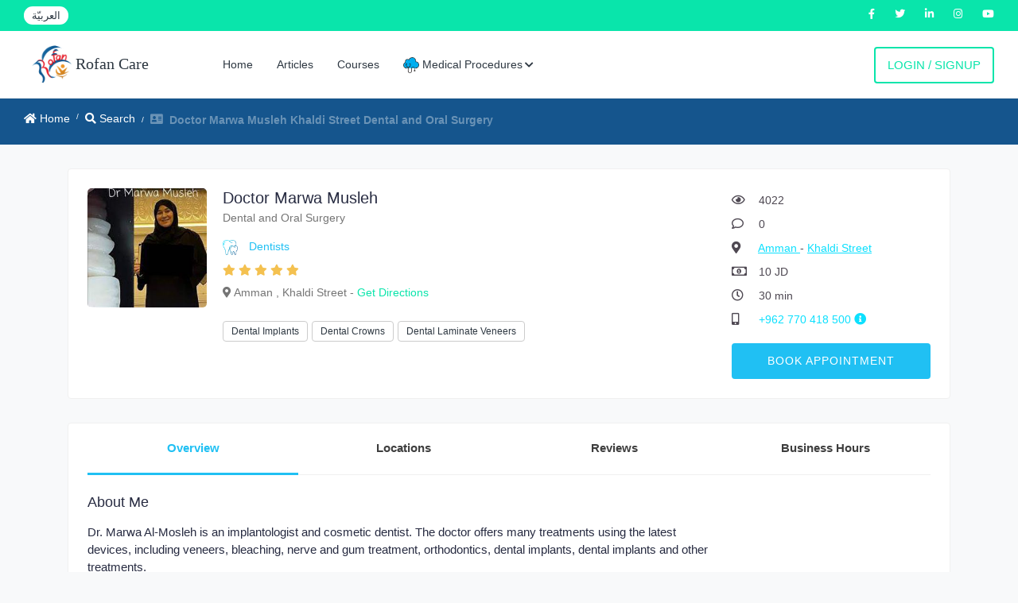

--- FILE ---
content_type: text/html; charset=utf-8
request_url: https://rofancare.com/en/doctor_profile_details/marwa-musleh452031
body_size: 8517
content:





<!DOCTYPE html>


<html  lang="en" >



<head>
<meta charset="utf-8">
<meta name="viewport" content="width=device-width, initial-scale=1.0, user-scalable=0">
<meta HTTP-EQUIV="CACHE-CONTROL" CONTENT="max-age=10800">
<!-- facebook verification -->

<meta name="facebook-domain-verification" content="qbbhcvt4suo9ez7f7lq66zh45e463x" />

<meta name="google-site-verification" content="smP3OaOnVIXiZt8N0CpTrS5YM8vuYnJHdvpDyL7PrKo" />
<title>
    Doctor Marwa Musleh Khaldi Street Dental and Oral Surgery
 |Rofancare</title>





    <meta http-equiv="Content-Type" content="text/html; charset=utf-8"/>
    
        <meta name='title' property="og:title" content="Doctor Marwa Musleh Khaldi Street Dental and Oral Surgery"/>
        <meta property="og:type" content="profile"/>
        <meta property="og:url" content="https://rofancare.com/en/doctor_profile_details/marwa-musleh452031"/>
        <meta property="og:image" content="https://rofanimaging.s3.amazonaws.com/profile_pic/%D9%85%D8%B1%D9%88%D8%A9_tAhiXjK.jpg"/>
        <meta property="og:site_name" content="Rofancare"/>
        <meta property="og:description" content="Book your appointment now with Marwa Musleh Dental and Oral Surgery in Khaldi Street, informations about Doctor Marwa Musleh. clinic Doctor Marwa Musleh, feedba "/>
        <meta name="twitter:image" content="/static/common/static/img/logo.png"/>
        <meta property="twitter:title" content="Doctor Marwa Musleh Khaldi Street Dental and Oral Surgery"/>
        <meta property="twitter:card" content="Book your appointment now with Marwa Musleh Dental and Oral Surgery in Khaldi Street, informations about Doctor Marwa Musleh. clinic Doctor Marwa Musleh, feedba"/>
        <meta name="twitter:url" content="https://rofancare.com/en/doctor_profile_details/marwa-musleh452031"/>
        <meta name="twitter:description" content="Book your appointment now with Marwa Musleh Dental and Oral Surgery in Khaldi Street, informations about Doctor Marwa Musleh. clinic Doctor Marwa Musleh, feedba"/>
        <meta name="description" content="Book your appointment now with Marwa Musleh Dental and Oral Surgery in Khaldi Street, informations about Doctor Marwa Musleh. clinic Doctor Marwa Musleh, feedba">
        <meta name="googlebot" content="index, follow">
        <meta name="revisit after" content="1 days"/>
        <meta name="robots" content="index, follow">
        <meta name="googlebot-news" content="snippet">
        <link rel="canonical" href="https://rofancare.com/en/doctor_profile_details/marwa-musleh452031">
        <script type="application/ld+json">
            {
                "@context": "https://schema.org/",
                "@type": "Physician",
                "MedicalSpecialty":"
            Dentists",
        "aggregateRating": {
            "@type": "AggregateRating",
            "ratingValue": "5",
            "bestRating": "5",
            "ratingCount": "1"
        },
        "address": {
            "@type": "PostalAddress",
            "addressLocality": "Khaldi Street",
            "addressRegion": "Amman",
            "postalCode": "11118",
            "streetAddress": ""
        },
        "email": "info@rofancare.com",
            

                "image": "https://rofanimaging.s3.amazonaws.com/profile_pic/%D9%85%D8%B1%D9%88%D8%A9_tAhiXjK.jpg"

            ,
        "name": "Marwa Musleh",
        "telephone": "+962 770 418 500",
        "url": "https://rofancare.com/en/doctor_profile_details/marwa-musleh452031"
    }
        </script>
    



	<!-- Google Tag Manager -->
        <script>
            (function(w,d,s,l,i){w[l]=w[l]||[];w[l].push({'gtm.start':
            new Date().getTime(),event:'gtm.js'});var f=d.getElementsByTagName(s)[0],
            j=d.createElement(s),dl=l!='dataLayer'?'&l='+l:'';j.async=true;j.src=
            'https://www.googletagmanager.com/gtm.js?id='+i+dl;f.parentNode.insertBefore(j,f);
            })(window,document,'script','dataLayer','GTM-526FXWM');
        </script>
<!-- End Google Tag Manager -->

		<script type="application/ld+json">
{
  "@context": "http://www.schema.org",
  "@type": "WebSite",
  "name": "ROFANCARE",
  "alternateName": "روفان كير",
  "url":
      "https://rofancare.com"
}
</script>
<script type="application/ld+json">
{ "@context" : "http://schema.org",
  "@type" : "Organization",
  "url" : "https://rofancare.com",
  "contactPoint" : [
    { "@type" : "ContactPoint",
      "telephone" : "+962770418500",
      "contactType" : "customer service",
      "contactOption" : "TollFree",
      "areaServed" : "JO"
    }  ] }
</script>



<script>
  (adsbygoogle = window.adsbygoogle || []).push({
    google_ad_client: "ca-pub-4247716256217635",
    enable_page_level_ads: true
  });
</script>





    <!-- Event snippet for Example conversion page -->





<!-- Facebook Pixel Code -->
<script>

!function(f,b,e,v,n,t,s)

{if(f.fbq)return;n=f.fbq=function(){n.callMethod?

n.callMethod.apply(n,arguments):n.queue.push(arguments)};

if(!f._fbq)f._fbq=n;n.push=n;n.loaded=!0;n.version='2.0';

n.queue=[];t=b.createElement(e);t.async=!0;

t.src=v;s=b.getElementsByTagName(e)[0];

s.parentNode.insertBefore(t,s)}(window,document,'script','https://connect.facebook.net/en_US/fbevents.js');

fbq('init', '1089591657857394');

fbq('track', 'PageView');

</script>

<noscript>

<img height="1" width="1"src="https://www.facebook.com/tr?id=1089591657857394&ev=PageView&noscript=1"/>

</noscript>



		<!-- Favicons -->

			<link type="image/x-icon" href="/static/new_common/assets/img/favicon.png" rel="icon">
		<!-- Bootstrap CSS -->

		
		<link rel="stylesheet" href="/static/CACHE/css/output.bd9737eb1ad3.css" type="text/css">
		




<link rel="stylesheet" href="/static/CACHE/css/output.4b99f00d6581.css" type="text/css">



		<!-- HTML5 shim and Respond.js IE8 support of HTML5 elements and media queries -->
		<!--[if lt IE 9]>
			<script src="assets/js/html5shiv.min.js"></script>
			<script src="assets/js/respond.min.js"></script>
		<![endif]-->




</head>

<body>
		
		<!-- Google Tag Manager (noscript) -->
			<noscript><iframe src="https://www.googletagmanager.com/ns.html?id=GTM-526FXWM"
			height="0" width="0" style="display:none;visibility:hidden"></iframe></noscript>

		<!-- End Google Tag Manager (noscript) -->
		
		
		<div class="main-wrapper">
			





    <div id="loader">
      <div class="loader">
      </div>
    </div>
<!-- Main Wrapper -->
<div class="header-top">
    <div class="left-top">
        <ul>
            <li class="language-select">
                <form class="lang-form" action="/i18n/setlang/" method="POST">
                    <input type="hidden" name="csrfmiddlewaretoken" value="uLJms6ONS2F6ocr5BFnG9c0apbXsDAsCzL8tk64roteHZlVJYH0NItzx8fcDGOUl">
                    <input name="next" type="hidden" value="/doctor_profile_details/marwa-musleh452031"/>
                    
                    
                    
                    
                    
                    <input name="language" type="hidden" value="ar"/>
                    <a href="#" class="language-switcher">
                        <span class="lang-switch">العربيّة</span>
                    </a>
                    
                    
                    
                    
                </form>
            </li>

        </ul>
    </div>
    <div class="right-top">
        <ul>
            <li>
                <a href="https://www.facebook.com/rofancare" target="_blank" class="text-white">
                    <i class="fab fa-facebook-f"></i>
                </a>
            </li>
            <li>
                <a href="https://twitter.com/Rofancare" target="_blank" class="text-white">
                    <i class="fab fa-twitter"></i>
                </a>
            </li>
            <li>
                <a href="https://www.linkedin.com/company/rofancare/" target="_blank" class="text-white">
                    <i class="fab fa-linkedin-in"></i>
                </a>
            </li>
            <li>
                <a href="https://www.instagram.com/rofancare/" target="_blank" class="text-white">
                    <i class="fab fa-instagram"></i>
                </a>
            </li>
            <li>
                <a href="https://www.youtube.com/channel/UCriaOA2vsCTmi5ruRPIEetw"
                   target="_blank" class="text-white">
                    <i class="fab fa-youtube"></i>
                </a>
            </li>
        </ul>
    </div>
</div>
<!-- Header -->
<header class="header">
    
        <div class="alert-message-top alert alert-danger d-none"
             id="user-error-notification">
        </div>
    

    <nav class="navbar navbar-expand-lg header-nav">
        <div class="navbar-header">
            <a id="mobile_btn" href="javascript:void(0);">
                        <span class="bar-icon">
                            <span></span>
                            <span></span>
                            <span></span>
                        </span>
            </a>
            <a href="/en/" class="navbar-brand logo" style="font-family: cursive;">
                <img id = "logo-edit" loading='lazy' class=" img-fluid"
                     src="/static/common/img/logo.png" alt="logo">
                Rofan Care
            </a>
        </div>
        <div class="main-menu-wrapper">
            <div class="menu-header">
                <a href="/en/" class="menu-logo" style="font-family: cursive;">
                    <img id = "logo-edit" loading='lazy' class="img-fluid" style ="height:35px;"
                         src="/static/common/img/logo.png" alt="logo">
                    Rofan Care
                </a>
                <a id="menu_close" class="menu-close" href="javascript:void(0);">
                    <i class="fas fa-times"></i>
                </a>
            </div>
            <ul class="main-nav">
                
                
                <li  >
                    <a href="/en/">Home</a>
                </li>
                <li  >
                    <a href="/en/articles/" title="Articles">Articles</a>
                </li>
                <li  >
                    <a href="/en/education/courses/">Courses</a>
                </li>
                <li class=" has-submenu">
                        <a href="javascript:void(0);">
                             <img width='20' height="20" loading='lazy' class="jewel img-fluid"
                                 src="/static/new_common/assets/img/cloud.png" alt="Health Jewel">

                             Medical Procedures<i class="fas fa-chevron-down"></i></a>
                         <ul class="submenu">
                             <li><a href="/en/medical-procedures/">Procedures</a></li>
                             <li><a href="/en/medical-offers/">Medical Offers</a></li>
                         </ul>
                     </li>
                
                
                
                <li class="login-link">
                    <a href="/en/au/login/">
                        Login / Signup
                    </a>
                </li>
                
                
            </ul>
        </div>
        <ul class="nav header-navbar-rht">
            
            <li class="nav-item">
                <a class="nav-link header-login" href="/en/au/login/">
                    Login / Signup
                </a>
            </li>
            
        </ul>
    </nav>
</header>
<!-- /Header -->




    
    
    <!-- Breadcrumb -->
    <div class="breadcrumb-bar">
        <div class="container-fluid">
            <div class="row align-items-center">
                <div class="col-md-12 col-12">
                    <nav aria-label="breadcrumb" class="page-breadcrumb">
                        <ol class="breadcrumb">
                            <li class="breadcrumb-item"><a href="/en/"><i
                                    class="fas fa-home"></i> Home</a></li>

                            
                                <li class="breadcrumb-item"><a href="/en/search/"><i
                                        class="fas fa-search"></i> Search</a></li>
                            

                            
                            
                            <li class="breadcrumb-item active d-flex pt-1" aria-current="page"><i
                                    class="fas fa-address-card mr-2"></i>
                                <h1 class="breadcrumb-profile-title">
                                     Doctor Marwa Musleh Khaldi Street Dental and Oral Surgery 
                                </h1>
                            </li>
                        </ol>
                    </nav>
                </div>
            </div>
        </div>
    </div>
    <!-- /Breadcrumb -->
    <!-- Page Content -->
    <div class="content">
        <div class="container">

            <!-- Doctor Widget -->

            <div class="card">
                <div class="card-body">
                    <div class="doctor-widget">
                        <div class="doc-info-left">
                            <div class="doctor-img">
                                <img src="




                                        https://rofanimaging.s3.amazonaws.com/profile_pic/%D9%85%D8%B1%D9%88%D8%A9_tAhiXjK.jpg"
                                     loading='lazy' height="150px" width="150px"
                                     alt="Doctor Marwa Musleh"
                                     title="Doctor Marwa Musleh">

                            </div>
                            <div class="doc-info-cont">
                                <h4 class="doc-name">
                                    Doctor
                                    Marwa Musleh
                                </h4>
                                
                                    <p class="doc-speciality">
                                        
                                            Dental and Oral Surgery
                                        
                                    </p>
                                
                                <p class="doc-department">
                                    
                                        <img src="https://rofanimaging.s3.amazonaws.com/specialities_photos/Dentists.png"
                                             class="img-fluid"
                                             alt="




                                                     Dentists in Jordan "
                                             title="




                                                     Dentists in Jordan">
                                    
                                    <a href="/en/search/spec/




                                        dentists?speciality=2"
                                       title="Best Doctor




                                               Dentists in jordan">
                                        
                                            Dentists
                                        
                                    </a>
                                </p>
                                <div class="rating">
    
    
    
    
    
    <i class="fas fa-star filled"></i>
    
    <i class="fas fa-star filled"></i>
    
    <i class="fas fa-star filled"></i>
    
    <i class="fas fa-star filled"></i>
    
    <i class="fas fa-star filled"></i>
    
    

    
    
    
    
    
    
    <span class="d-inline-block average-rating"></span>
    
    
    
</div>
                                <div class="clinic-details">
                                    
                                        <p class="doc-location">
                                            <i class="fas fa-map-marker-alt"></i>
                                            
                                                Amman
                                            ,
                                            
                                                Khaldi Street
                                             -
                                            
                                                <a href="https://www.google.com.jo/maps/search/31.9515428,35.90296319999999"
                                                   target="_blank">
                                                    Get Directions
                                                </a>
                                            
                                        </p>
                                    
                                    <ul class="clinic-gallery">
                                        
                                    </ul>
                                </div>
                                <div class="clinic-services">
                                    
                                        <span> <a
                                                href="/en/search/spec/




                                                    dentists?speciality=2"
                                                title="Best Doctor




                                                        Dental Implants in jordan">
                                        
                                            Dental Implants
                                        
                                    </a></span>
                                    
                                        <span> <a
                                                href="/en/search/spec/




                                                    dentists?speciality=2"
                                                title="Best Doctor




                                                        Dental Crowns in jordan">
                                        
                                            Dental Crowns
                                        
                                    </a></span>
                                    
                                        <span> <a
                                                href="/en/search/spec/




                                                    dentists?speciality=2"
                                                title="Best Doctor




                                                        Dental Laminate Veneers in jordan">
                                        
                                            Dental Laminate Veneers
                                        
                                    </a></span>
                                    
                                </div>


                            </div>
                        </div>
                        <div class="doc-info-right">
                            <div class="clini-infos">
                                <ul>
                                    <li>
                                        <i class="far fa-eye"></i>
                                        4022
                                    </li>
                                    <li>
                                        <i class="far fa-comment"></i>
                                        0
                                    </li>
                                    
                                        <li>
                                            <i class="fas fa-map-marker-alt"></i>
                                            <u>
                                                <a class="phone-link"
                                                   href="
                                                           /en/search/city/




                                                       Amman?city=1">
                                                    
                                                        Amman
                                                    
                                                </a>
                                            </u>-
                                            <u>
                                                <a class="phone-link"
                                                   href="
                                                           /en/search/area/




                                                       khaldi-street?area=3">
                                                    
                                                        Khaldi Street
                                                    
                                                </a>
                                            </u>
                                        </li>
                                    
                                    <li>
                                        <i class="far fa-money-bill-alt"></i>
                                        10 JD
                                    </li>

                                    
                                        

                                    

                                    <li>
                                        <i class="far fa-clock"></i>
                                        30 min
                                    </li>
                                    <li>
                                        <i class="fas fa-mobile-alt"></i>
                                        <a class='phone-link' href="tel:00962770418500">+962 770 418 500
                                            <i class="fas fa-info-circle" data-toggle="tooltip"
                                               title="For more informations pls call +962 770 418 500"></i></a>
                                    </li>
                                    
                                </ul>
                            </div>
                            <div class="clinic-booking">
                                
                                    <a class="apt-btn"
                                       href="/en/booking-at/marwa-musleh452031"
                                       title="Book Appointment">Book Appointment</a>
                                
                            </div>
                        </div>

                    </div>
                    
            </div>
        </div>
        <!-- /Doctor Widget -->

        <!-- Doctor Details Tab -->
        <div class="card">
            <div class="card-body pt-0">

                <!-- Tab Menu -->
                <nav class="user-tabs mb-4">
                    <ul class="nav nav-tabs nav-tabs-bottom nav-justified">
                        <li class="nav-item">
                            <a class="nav-link active" href="#doc_overview" data-toggle="tab">Overview</a>
                        </li>
                        <li class="nav-item">
                            <a class="nav-link" href="#doc_locations" data-toggle="tab">Locations</a>
                        </li>
                        <li class="nav-item">
                            <a class="nav-link" href="#doc_reviews" data-toggle="tab">Reviews</a>
                        </li>
                        <li class="nav-item">
                            <a class="nav-link" id="a_business_hours" href="#doc_business_hours"
                               data-toggle="tab">Business Hours</a>
                        </li>
                    </ul>
                </nav>
                <!-- /Tab Menu -->

                <!-- Tab Content -->
                <div class="tab-content pt-0">

                    <!-- Overview Content -->
                    <div role="tabpanel" id="doc_overview" class="tab-pane fade show active">
                        <div class="row">
                            <div class="col-md-12 col-lg-9">

                                <!-- About Details -->
                                <div class="widget about-widget">
                                    
                                        
                                            <h4 class="widget-title">About Me</h4>
                                            <p>
                                                <p>Dr. Marwa Al-Mosleh is an implantologist and cosmetic dentist. The doctor offers many treatments using the latest devices, including veneers, bleaching, nerve and gum treatment, orthodontics, dental implants, dental implants and other treatments.<br />
&nbsp;She holds a Bachelor&#39;s degree in Oral and Dental Medicine and Surgery from the University of Jordan - the first in the class with a grade of distinction with honors. Dr. Marwa worked at the University of Jordan Hospital in all departments of dentistry, especially in the department of oral and maxillofacial surgery. Then Dr. Marwa pursued postgraduate studies in dental implants in cooperation with the American Academy of Dental Implants, and she was the first female dentist to specialize and work in the field of dental implants in Jordan. The doctor is currently working in her private clinic.</p>
                                            </p>
                                        
                                    
                                </div>
                                <!-- /About Details -->

                                <!-- Education Details -->
                                
                                    
                                
                                <!-- /Education Details -->

                                <!-- Experience Details -->
                                
                                    
                                
                                <!-- /Experience Details -->

                                <!-- Awards Details -->
                                
                                    
                                
                                <!-- /Awards Details -->

                                
                                    <!-- Services List -->
                                    <div class="service-list">
                                        <h4>Services</h4>
                                        <ul class="clearfix">
                                            
                                                
                                                    <li> Dentures</li>
                                                
                                            
                                                
                                                    <li> Bone Graft to Jaw</li>
                                                
                                            
                                                
                                                    <li> Gum Flap Operation</li>
                                                
                                            
                                                
                                                    <li> Root Canal Treatment</li>
                                                
                                            
                                                
                                                    <li> Tooth Fillings</li>
                                                
                                            
                                                
                                                    <li> Wisdom Tooth Extraction</li>
                                                
                                            
                                                
                                                    <li> Tooth Extraction</li>
                                                
                                            
                                                
                                                    <li> Dental Cleaning</li>
                                                
                                            
                                                
                                                    <li> Periapical X Ray</li>
                                                
                                            
                                                
                                                    <li> TMJ Surgery</li>
                                                
                                            
                                                
                                                    <li> Esthetic Gum Surgeries</li>
                                                
                                            
                                                
                                                    <li> Exposure and Bonding Impacted Teeth</li>
                                                
                                            
                                                
                                                    <li> Dental Implants</li>
                                                
                                            
                                                
                                                    <li> Dental Crowns</li>
                                                
                                            
                                                
                                                    <li> Dental Laminate Veneers</li>
                                                
                                            
                                                
                                                    <li> Invisalign</li>
                                                
                                            
                                                
                                                    <li> Cosmetic Dentist Consultation</li>
                                                
                                            
                                        </ul>
                                    </div>
                                    <!-- /Services List -->
                                

                                
                                    <!-- Insurances List -->
                                    <div class="service-list">
                                        <h4>Insurances</h4>
                                        <ul class="clearfix">
                                            
                                                
                                                    <li>Nat Health</li>
                                                
                                            
                                                
                                                    <li>Medexa</li>
                                                
                                            
                                                
                                                    <li>Euro Arab insurance Group</li>
                                                
                                            
                                                
                                                    <li>Jordan Enginneers Association</li>
                                                
                                            
                                        </ul>
                                    </div>
                                    <!-- /Insurances List -->
                                

                            </div>
                        </div>
                    </div>
                    <!-- /Overview Content -->

                    <!-- Locations Content -->
                    <div role="tabpanel" id="doc_locations" class="tab-pane fade">

                        



<!-- Location List -->
<div class="location-list">
    <div class="row">

        <!-- Clinic Content -->
        <div class="col-md-6">
            <div class="clinic-content">
                <h4 class="clinic-name">
                    <a href="#">
                        
                        
                        Doctor
                        
                        
                        Marwa Musleh
                    </a>
                </h4>
                
                <p class="doc-speciality">
                    
                    Dental and Oral Surgery
                    
                </p>
                
                <div class="rating">
    
    
    
    
    
    <i class="fas fa-star filled"></i>
    
    <i class="fas fa-star filled"></i>
    
    <i class="fas fa-star filled"></i>
    
    <i class="fas fa-star filled"></i>
    
    <i class="fas fa-star filled"></i>
    
    

    
    
    
    
    
    
    <span class="d-inline-block average-rating"></span>
    
    
    
</div>
                
                <div class="clinic-details mb-0">
                    <p class="doc-location">
                        <i class="fas fa-map-marker-alt"></i>
                        
                        Amman,

                        Khaldi Street
                        <br>

                        <span class="d-none d-sm-block">

                            
                        </span>
                        

                        <br>
                        
                        <a href="https://www.google.com.jo/maps/search/31.9515428,35.90296319999999" target="_blank">
                            Get Directions
                        </a>
                        
                    </p>
                </div>
                
            </div>
        </div>
        <!-- /Clinic Content -->

        <!-- Clinic Timing -->
        <div class="col-md-4">

            <!-- will be added later -->
            


            <div class="card position-relative overflow-hidden  border-0">
                <div
                    class="position-absolute w-100 h-100 d-flex flex-column align-items-center bg-white justify-content-center">
                    <div class="spinner-border text-info d-none" role="status">
                        <span class="sr-only">Loading...</span>
                    </div>
                </div>
                <div class = "map-frame" data-src="https://maps.google.com/maps?q=31.9515428,35.90296319999999&zoom=9&hl=en&z=14&amp;output=embed">

                </div>
            </div>


            

        </div>
        <!-- /Clinic Timing -->

        <div class="col-md-2">
            <div class="consult-price">
                <i class="far fa-money-bill-alt"></i>
                10 JD


                
                

                

            </div>
        </div>
    </div>
</div>
<!-- /Location List -->




                    </div>
                    <!-- /Locations Content -->
                    <!-- Business Hours Content -->
                    <div role="tabpanel" id="doc_business_hours" class="tab-pane fade">
                        <div class="row">
                            <div class="col-md-6 offset-md-3">

                                <!-- Business Hours Widget -->
                                <div class="widget business-widget">
                                    <div class="widget-content">
                                        <div class="listing-hours">
                                            <div class="listing-day current">
                                                <div class="day">Today
                                                    <span>22nd January 2026 / 07:32 a.m.</span></div>
                                                <div class="time-items">
                                                    <span class="open-status"><span
                                                            class="badge bg-success-light">Open Now</span></span>
                                                    <span class="time"></span>
                                                </div>
                                            </div>

                                            <div class="listing-day">
                                                <div class="day">Sunday</div>
                                                <div class="time-items" day-index="0">
                                                    <span class="time"></span>
                                                </div>
                                            </div>
                                            <div class="listing-day">
                                                <div class="day">Monday</div>
                                                <div class="time-items" day-index="1">
                                                    <span class="time"></span>
                                                </div>
                                            </div>
                                            <div class="listing-day">
                                                <div class="day">Tuesday</div>
                                                <div class="time-items" day-index="2">
                                                    <span class="time"></span>
                                                </div>
                                            </div>
                                            <div class="listing-day">
                                                <div class="day">Wednesday</div>
                                                <div class="time-items" day-index="3">
                                                    <span class="time"></span>
                                                </div>
                                            </div>
                                            <div class="listing-day">
                                                <div class="day">Thursday</div>
                                                <div class="time-items" day-index="4">
                                                    <span class="time"></span>
                                                </div>
                                            </div>
                                            <div class="listing-day">
                                                <div class="day">Friday</div>
                                                <div class="time-items" day-index="5">
                                                    <span class="time"></span>
                                                </div>
                                            </div>
                                            <div class="listing-day">
                                                <div class="day">Saturday</div>
                                                <div class="time-items" day-index="6">
                                                    <span class="time"></span>
                                                </div>
                                            </div>

                                        </div>
                                    </div>
                                </div>
                                <!-- /Business Hours Widget -->

                            </div>
                        </div>
                    </div>
                    <!-- /Business Hours Content -->


                    <!-- Reviews Content -->
                    <div role="tabpanel" id="doc_reviews" class="tab-pane fade">

                        <!-- Review Listing -->
                        <div class="widget review-listing">
                            <ul class="comments-list">
                                
                                    <li>
                                        No reviews yet
                                    </li>
                                

                            </ul>

                        </div>
                        <!-- /Review Listing -->
                    </div>
                    <!-- /Reviews Content -->
                </div>
            </div>
        </div>
        <!-- /Doctor Details Tab -->

    </div>
    </div>
    <!-- /Page Content -->






<!-- Footer Section Begin -->
<!-- Footer -->
<footer class="footer">
    <!-- Footer Top -->
    <div class="footer-top aos" data-aos="zoom-in">
        <div class="container-fluid ">
            <div class="row ">
                <div class="col-lg-3 col-md-6">

                    <!-- Footer Widget -->
                    <div class="footer-widget footer-about">
                        <div class="footer-logo">
                            <a href="/en/">
                                <img id="logo-edit" loading='lazy' class=" img-fluid"
                                    src="/static/common/img/logo.png" alt="logo">
                            </a>
                        </div>
                        <div class="footer-about-content">
                        <p>
                        
                                Rofan care is a free service to patients which allows them to book an online appointment to see a doctor of their choice for a medical consultation by an office visit.
                            
                            </p>
                        
                            <div class="social-icon pt-2">
                                <ul>
                                    <li>
                                        <a href="" name="app-store"
                                            aria-label="app-store">
                                            <i class="fab fa-app-store-ios"></i>
                                        </a>
                                    </li>
                                    <li>
                                        <a href=""
                                            name="google-play" aria-label="google-play">
                                            <i class="fab fa-google-play"></i>
                                        </a>
                                    </li>
                                </ul>
                            </div>
                            <hr>
                            <div class="social-icon">
                                <ul>
                                    <li>
                                        <a href="https://www.facebook.com/rofancare" target="_blank"><i
                                                class="fab fa-facebook-f"></i> </a>
                                    </li>
                                    <li>
                                        <a href="https://twitter.com/Rofancare" target="_blank"><i
                                                class="fab fa-twitter"></i> </a>
                                    </li>
                                    <li>
                                        <a href="https://www.linkedin.com/company/rofancare/" target="_blank"><i
                                                class="fab fa-linkedin-in"></i></a>
                                    </li>
                                    <li>
                                        <a href="https://www.instagram.com/rofancare/" target="_blank"><i
                                                class="fab fa-instagram"></i></a>
                                    </li>
                                    <li>
                                        <a href="https://www.youtube.com/channel/UCriaOA2vsCTmi5ruRPIEetw"
                                            target="_blank"><i class="fab fa-youtube"></i></a>
                                    </li>
                                </ul>
                            </div>
                        </div>
                    </div>
                    <!-- /Footer Widget -->

                </div>

                <div class="col-lg-2 col-md-6">

                    <!-- Footer Widget -->
                    <div class="footer-widget footer-menu">
                        <h4 class="footer-title">For Patients</h4>
                        <ul>
                            <li><a href="/en/search/">Search for Doctors</a></li>
                            <li><a href="/en/medical-procedures/">Procedures</a></li>
                            <li><a href="/en/medical-offers/">Medical Offers</a></li>
                            
                            <li><a href="/en/au/login/">Login</a></li>
                            <li><a href="/en/au/patient-registration/">Register</a></li>
                            
                            
                        </ul>
                    </div>
                    <!-- /Footer Widget -->

                </div>
                <div class="col-lg-2 col-md-3">

                    <!-- Footer Widget -->
                    <div class="footer-widget footer-menu  ">
                        <h4 class="footer-title">For Doctors</h4>
                        <ul>
                            
                            
                            <li><a href="/en/au/login/">Login</a></li>
                            <li><a href="/en/au/doctorhealth_reg/">Register</a></li>
                            
                        </ul>
                    </div>
                    <!-- /Footer Widget -->

                </div>

                <div class="col-lg-2 col-md-6">

                    <!-- Footer Widget -->
                    <div class="footer-widget footer-contact">
                        <h4 class="footer-title">Contact Us</h4>
                        <div class="footer-contact-info">
                            <div class="footer-address">
                                <span><i class="fas fa-map-marker-alt"></i></span>
                                <p> Amman - Jordan</p>
                            </div>
                            <p>
                                <i class="fas fa-phone-alt"></i>
                                <a href="tel:00962770418500" class="text-white">+962 770 418 500</a>
                            </p>
                            <p class="mb-0">
                                <i class="fas fa-envelope"></i>
                                <a href="mailto:info@rofancare.com?subject=Contact Us" class="text-white">
                                    info@rofancare.com
                                </a>
                            </p>
                        </div>
                    </div>
                    <!-- /Footer Widget -->

                </div>

            </div>
        </div>
    </div>
    <!-- /Footer Top -->

    <!-- Footer Bottom -->
    <div class="footer-bottom pt-4 aos" data-aos="zoom-in">
        <div class="container-fluid">

            <!-- Copyright -->
            <div class="copyright">
                <div class="row">
                    <div class="col-md-6 col-lg-6">
                        <div class="copyright-text">
                            <p class="mb-0">
                                &copy;
                                2026
                                Rofan Care.
                                All rights reserved.
                            </p>
                        </div>
                    </div>
                    <div class="col-md-6 col-lg-6">

                        <!-- Copyright Menu -->
                        <div class="copyright-menu">
                            <ul class="policy-menu">
                                <li><a href="/en/who_we_are/">Who We Are</a></li>
                                <li><a href="/en/terms_of_use/">Terms Of Use</a></li>
                                <li><a href="/en/privacy_policy/">Privacy Policy</a></li>
                                <li><a href="/en/refund_policy/">Refund Policy</a></li>
                                <li><a href="/en/careers/">Careers</a></li>
                                <li><a href="/en/contact_us/">Contact Us</a></li>
                                <li>
                                    <form class="lang-form" action="/i18n/setlang/" method="POST">
                                        <input type="hidden" name="csrfmiddlewaretoken" value="uLJms6ONS2F6ocr5BFnG9c0apbXsDAsCzL8tk64roteHZlVJYH0NItzx8fcDGOUl">
                                        <input name="next" type="hidden" value="/doctor_profile_details/marwa-musleh452031" />
                                        
                                        
                                        
                                        
                                        
                                        <input name="language" type="hidden" value="ar" />
                                        <a href="#" class="language-switcher">
                                            <span class="lang-switch text-white">العربيّة</span>
                                        </a>
                                        
                                        
                                        
                                        
                                    </form>
                                </li>
                            </ul>
                        </div>
                        <!-- /Copyright Menu -->

                    </div>
                </div>
            </div>
            <!-- /Copyright -->

        </div>
    </div>
    <!-- /Footer Bottom -->

</footer>
<a href="#" class="back-to-top"><i class="btn-scroll-top-icon fa fa-chevron-up"></i></a>
<!-- /Footer -->



		</div>


  <!-- Le javascript
================================================== -->
  <!-- Placed at the end of the document so the pages load faster -->

  <!-- Vendor scrits: js libraries and plugins-->

 <script src="/static/CACHE/js/output.88e5426a89e6.js"></script>



		

<script src="/static/CACHE/js/output.03f37fcdac89.js"></script>

		

<script src="/static/CACHE/js/output.7fbb405e6f6e.js"></script>

		
    

    <script>
        var language = "en";
        consultation_type_id = "4195"
        var doctor_id = "26521"
        /* text translation */
        closedTrans = 'Closed'
        closedNowTrans = 'Closed Now'
        var averageTrans = "Average waiting time"
        var minTrans = "min"
        var all_text = 'All';
        var illnesses_text = 'illnesses';
        var viewTrans = "View Profile";
        var jd = "JD";
        var bookTrans = 'Book Now';
        var bookTrans1 = "For Instant booking pls call +962 770 418 500";
        var numTrans = '+962 770 418 500'
        

    </script>
    <script src="/static/CACHE/js/output.468fec839899.js"></script>



<script src="/static/CACHE/js/output.a8b291a43c82.js"></script>

<script>
	window.CSRF_TOKEN = 'uLJms6ONS2F6ocr5BFnG9c0apbXsDAsCzL8tk64roteHZlVJYH0NItzx8fcDGOUl'
</script>


</body>

</html>